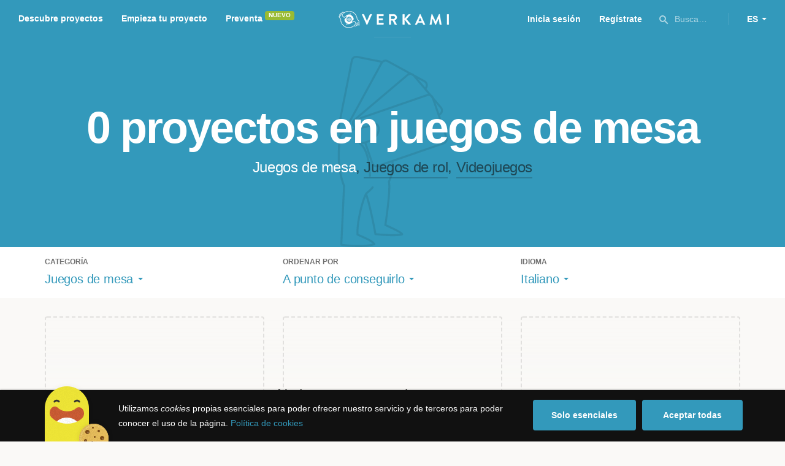

--- FILE ---
content_type: text/html; charset=utf-8
request_url: https://www.google.com/recaptcha/api2/anchor?ar=1&k=6LcohcEUAAAAAKA4lbRzNb0mFxykolmiEYqoP1u3&co=aHR0cHM6Ly93d3cudmVya2FtaS5jb206NDQz&hl=es&v=PoyoqOPhxBO7pBk68S4YbpHZ&size=invisible&anchor-ms=20000&execute-ms=30000&cb=4ex203zn4d4
body_size: 49611
content:
<!DOCTYPE HTML><html dir="ltr" lang="es"><head><meta http-equiv="Content-Type" content="text/html; charset=UTF-8">
<meta http-equiv="X-UA-Compatible" content="IE=edge">
<title>reCAPTCHA</title>
<style type="text/css">
/* cyrillic-ext */
@font-face {
  font-family: 'Roboto';
  font-style: normal;
  font-weight: 400;
  font-stretch: 100%;
  src: url(//fonts.gstatic.com/s/roboto/v48/KFO7CnqEu92Fr1ME7kSn66aGLdTylUAMa3GUBHMdazTgWw.woff2) format('woff2');
  unicode-range: U+0460-052F, U+1C80-1C8A, U+20B4, U+2DE0-2DFF, U+A640-A69F, U+FE2E-FE2F;
}
/* cyrillic */
@font-face {
  font-family: 'Roboto';
  font-style: normal;
  font-weight: 400;
  font-stretch: 100%;
  src: url(//fonts.gstatic.com/s/roboto/v48/KFO7CnqEu92Fr1ME7kSn66aGLdTylUAMa3iUBHMdazTgWw.woff2) format('woff2');
  unicode-range: U+0301, U+0400-045F, U+0490-0491, U+04B0-04B1, U+2116;
}
/* greek-ext */
@font-face {
  font-family: 'Roboto';
  font-style: normal;
  font-weight: 400;
  font-stretch: 100%;
  src: url(//fonts.gstatic.com/s/roboto/v48/KFO7CnqEu92Fr1ME7kSn66aGLdTylUAMa3CUBHMdazTgWw.woff2) format('woff2');
  unicode-range: U+1F00-1FFF;
}
/* greek */
@font-face {
  font-family: 'Roboto';
  font-style: normal;
  font-weight: 400;
  font-stretch: 100%;
  src: url(//fonts.gstatic.com/s/roboto/v48/KFO7CnqEu92Fr1ME7kSn66aGLdTylUAMa3-UBHMdazTgWw.woff2) format('woff2');
  unicode-range: U+0370-0377, U+037A-037F, U+0384-038A, U+038C, U+038E-03A1, U+03A3-03FF;
}
/* math */
@font-face {
  font-family: 'Roboto';
  font-style: normal;
  font-weight: 400;
  font-stretch: 100%;
  src: url(//fonts.gstatic.com/s/roboto/v48/KFO7CnqEu92Fr1ME7kSn66aGLdTylUAMawCUBHMdazTgWw.woff2) format('woff2');
  unicode-range: U+0302-0303, U+0305, U+0307-0308, U+0310, U+0312, U+0315, U+031A, U+0326-0327, U+032C, U+032F-0330, U+0332-0333, U+0338, U+033A, U+0346, U+034D, U+0391-03A1, U+03A3-03A9, U+03B1-03C9, U+03D1, U+03D5-03D6, U+03F0-03F1, U+03F4-03F5, U+2016-2017, U+2034-2038, U+203C, U+2040, U+2043, U+2047, U+2050, U+2057, U+205F, U+2070-2071, U+2074-208E, U+2090-209C, U+20D0-20DC, U+20E1, U+20E5-20EF, U+2100-2112, U+2114-2115, U+2117-2121, U+2123-214F, U+2190, U+2192, U+2194-21AE, U+21B0-21E5, U+21F1-21F2, U+21F4-2211, U+2213-2214, U+2216-22FF, U+2308-230B, U+2310, U+2319, U+231C-2321, U+2336-237A, U+237C, U+2395, U+239B-23B7, U+23D0, U+23DC-23E1, U+2474-2475, U+25AF, U+25B3, U+25B7, U+25BD, U+25C1, U+25CA, U+25CC, U+25FB, U+266D-266F, U+27C0-27FF, U+2900-2AFF, U+2B0E-2B11, U+2B30-2B4C, U+2BFE, U+3030, U+FF5B, U+FF5D, U+1D400-1D7FF, U+1EE00-1EEFF;
}
/* symbols */
@font-face {
  font-family: 'Roboto';
  font-style: normal;
  font-weight: 400;
  font-stretch: 100%;
  src: url(//fonts.gstatic.com/s/roboto/v48/KFO7CnqEu92Fr1ME7kSn66aGLdTylUAMaxKUBHMdazTgWw.woff2) format('woff2');
  unicode-range: U+0001-000C, U+000E-001F, U+007F-009F, U+20DD-20E0, U+20E2-20E4, U+2150-218F, U+2190, U+2192, U+2194-2199, U+21AF, U+21E6-21F0, U+21F3, U+2218-2219, U+2299, U+22C4-22C6, U+2300-243F, U+2440-244A, U+2460-24FF, U+25A0-27BF, U+2800-28FF, U+2921-2922, U+2981, U+29BF, U+29EB, U+2B00-2BFF, U+4DC0-4DFF, U+FFF9-FFFB, U+10140-1018E, U+10190-1019C, U+101A0, U+101D0-101FD, U+102E0-102FB, U+10E60-10E7E, U+1D2C0-1D2D3, U+1D2E0-1D37F, U+1F000-1F0FF, U+1F100-1F1AD, U+1F1E6-1F1FF, U+1F30D-1F30F, U+1F315, U+1F31C, U+1F31E, U+1F320-1F32C, U+1F336, U+1F378, U+1F37D, U+1F382, U+1F393-1F39F, U+1F3A7-1F3A8, U+1F3AC-1F3AF, U+1F3C2, U+1F3C4-1F3C6, U+1F3CA-1F3CE, U+1F3D4-1F3E0, U+1F3ED, U+1F3F1-1F3F3, U+1F3F5-1F3F7, U+1F408, U+1F415, U+1F41F, U+1F426, U+1F43F, U+1F441-1F442, U+1F444, U+1F446-1F449, U+1F44C-1F44E, U+1F453, U+1F46A, U+1F47D, U+1F4A3, U+1F4B0, U+1F4B3, U+1F4B9, U+1F4BB, U+1F4BF, U+1F4C8-1F4CB, U+1F4D6, U+1F4DA, U+1F4DF, U+1F4E3-1F4E6, U+1F4EA-1F4ED, U+1F4F7, U+1F4F9-1F4FB, U+1F4FD-1F4FE, U+1F503, U+1F507-1F50B, U+1F50D, U+1F512-1F513, U+1F53E-1F54A, U+1F54F-1F5FA, U+1F610, U+1F650-1F67F, U+1F687, U+1F68D, U+1F691, U+1F694, U+1F698, U+1F6AD, U+1F6B2, U+1F6B9-1F6BA, U+1F6BC, U+1F6C6-1F6CF, U+1F6D3-1F6D7, U+1F6E0-1F6EA, U+1F6F0-1F6F3, U+1F6F7-1F6FC, U+1F700-1F7FF, U+1F800-1F80B, U+1F810-1F847, U+1F850-1F859, U+1F860-1F887, U+1F890-1F8AD, U+1F8B0-1F8BB, U+1F8C0-1F8C1, U+1F900-1F90B, U+1F93B, U+1F946, U+1F984, U+1F996, U+1F9E9, U+1FA00-1FA6F, U+1FA70-1FA7C, U+1FA80-1FA89, U+1FA8F-1FAC6, U+1FACE-1FADC, U+1FADF-1FAE9, U+1FAF0-1FAF8, U+1FB00-1FBFF;
}
/* vietnamese */
@font-face {
  font-family: 'Roboto';
  font-style: normal;
  font-weight: 400;
  font-stretch: 100%;
  src: url(//fonts.gstatic.com/s/roboto/v48/KFO7CnqEu92Fr1ME7kSn66aGLdTylUAMa3OUBHMdazTgWw.woff2) format('woff2');
  unicode-range: U+0102-0103, U+0110-0111, U+0128-0129, U+0168-0169, U+01A0-01A1, U+01AF-01B0, U+0300-0301, U+0303-0304, U+0308-0309, U+0323, U+0329, U+1EA0-1EF9, U+20AB;
}
/* latin-ext */
@font-face {
  font-family: 'Roboto';
  font-style: normal;
  font-weight: 400;
  font-stretch: 100%;
  src: url(//fonts.gstatic.com/s/roboto/v48/KFO7CnqEu92Fr1ME7kSn66aGLdTylUAMa3KUBHMdazTgWw.woff2) format('woff2');
  unicode-range: U+0100-02BA, U+02BD-02C5, U+02C7-02CC, U+02CE-02D7, U+02DD-02FF, U+0304, U+0308, U+0329, U+1D00-1DBF, U+1E00-1E9F, U+1EF2-1EFF, U+2020, U+20A0-20AB, U+20AD-20C0, U+2113, U+2C60-2C7F, U+A720-A7FF;
}
/* latin */
@font-face {
  font-family: 'Roboto';
  font-style: normal;
  font-weight: 400;
  font-stretch: 100%;
  src: url(//fonts.gstatic.com/s/roboto/v48/KFO7CnqEu92Fr1ME7kSn66aGLdTylUAMa3yUBHMdazQ.woff2) format('woff2');
  unicode-range: U+0000-00FF, U+0131, U+0152-0153, U+02BB-02BC, U+02C6, U+02DA, U+02DC, U+0304, U+0308, U+0329, U+2000-206F, U+20AC, U+2122, U+2191, U+2193, U+2212, U+2215, U+FEFF, U+FFFD;
}
/* cyrillic-ext */
@font-face {
  font-family: 'Roboto';
  font-style: normal;
  font-weight: 500;
  font-stretch: 100%;
  src: url(//fonts.gstatic.com/s/roboto/v48/KFO7CnqEu92Fr1ME7kSn66aGLdTylUAMa3GUBHMdazTgWw.woff2) format('woff2');
  unicode-range: U+0460-052F, U+1C80-1C8A, U+20B4, U+2DE0-2DFF, U+A640-A69F, U+FE2E-FE2F;
}
/* cyrillic */
@font-face {
  font-family: 'Roboto';
  font-style: normal;
  font-weight: 500;
  font-stretch: 100%;
  src: url(//fonts.gstatic.com/s/roboto/v48/KFO7CnqEu92Fr1ME7kSn66aGLdTylUAMa3iUBHMdazTgWw.woff2) format('woff2');
  unicode-range: U+0301, U+0400-045F, U+0490-0491, U+04B0-04B1, U+2116;
}
/* greek-ext */
@font-face {
  font-family: 'Roboto';
  font-style: normal;
  font-weight: 500;
  font-stretch: 100%;
  src: url(//fonts.gstatic.com/s/roboto/v48/KFO7CnqEu92Fr1ME7kSn66aGLdTylUAMa3CUBHMdazTgWw.woff2) format('woff2');
  unicode-range: U+1F00-1FFF;
}
/* greek */
@font-face {
  font-family: 'Roboto';
  font-style: normal;
  font-weight: 500;
  font-stretch: 100%;
  src: url(//fonts.gstatic.com/s/roboto/v48/KFO7CnqEu92Fr1ME7kSn66aGLdTylUAMa3-UBHMdazTgWw.woff2) format('woff2');
  unicode-range: U+0370-0377, U+037A-037F, U+0384-038A, U+038C, U+038E-03A1, U+03A3-03FF;
}
/* math */
@font-face {
  font-family: 'Roboto';
  font-style: normal;
  font-weight: 500;
  font-stretch: 100%;
  src: url(//fonts.gstatic.com/s/roboto/v48/KFO7CnqEu92Fr1ME7kSn66aGLdTylUAMawCUBHMdazTgWw.woff2) format('woff2');
  unicode-range: U+0302-0303, U+0305, U+0307-0308, U+0310, U+0312, U+0315, U+031A, U+0326-0327, U+032C, U+032F-0330, U+0332-0333, U+0338, U+033A, U+0346, U+034D, U+0391-03A1, U+03A3-03A9, U+03B1-03C9, U+03D1, U+03D5-03D6, U+03F0-03F1, U+03F4-03F5, U+2016-2017, U+2034-2038, U+203C, U+2040, U+2043, U+2047, U+2050, U+2057, U+205F, U+2070-2071, U+2074-208E, U+2090-209C, U+20D0-20DC, U+20E1, U+20E5-20EF, U+2100-2112, U+2114-2115, U+2117-2121, U+2123-214F, U+2190, U+2192, U+2194-21AE, U+21B0-21E5, U+21F1-21F2, U+21F4-2211, U+2213-2214, U+2216-22FF, U+2308-230B, U+2310, U+2319, U+231C-2321, U+2336-237A, U+237C, U+2395, U+239B-23B7, U+23D0, U+23DC-23E1, U+2474-2475, U+25AF, U+25B3, U+25B7, U+25BD, U+25C1, U+25CA, U+25CC, U+25FB, U+266D-266F, U+27C0-27FF, U+2900-2AFF, U+2B0E-2B11, U+2B30-2B4C, U+2BFE, U+3030, U+FF5B, U+FF5D, U+1D400-1D7FF, U+1EE00-1EEFF;
}
/* symbols */
@font-face {
  font-family: 'Roboto';
  font-style: normal;
  font-weight: 500;
  font-stretch: 100%;
  src: url(//fonts.gstatic.com/s/roboto/v48/KFO7CnqEu92Fr1ME7kSn66aGLdTylUAMaxKUBHMdazTgWw.woff2) format('woff2');
  unicode-range: U+0001-000C, U+000E-001F, U+007F-009F, U+20DD-20E0, U+20E2-20E4, U+2150-218F, U+2190, U+2192, U+2194-2199, U+21AF, U+21E6-21F0, U+21F3, U+2218-2219, U+2299, U+22C4-22C6, U+2300-243F, U+2440-244A, U+2460-24FF, U+25A0-27BF, U+2800-28FF, U+2921-2922, U+2981, U+29BF, U+29EB, U+2B00-2BFF, U+4DC0-4DFF, U+FFF9-FFFB, U+10140-1018E, U+10190-1019C, U+101A0, U+101D0-101FD, U+102E0-102FB, U+10E60-10E7E, U+1D2C0-1D2D3, U+1D2E0-1D37F, U+1F000-1F0FF, U+1F100-1F1AD, U+1F1E6-1F1FF, U+1F30D-1F30F, U+1F315, U+1F31C, U+1F31E, U+1F320-1F32C, U+1F336, U+1F378, U+1F37D, U+1F382, U+1F393-1F39F, U+1F3A7-1F3A8, U+1F3AC-1F3AF, U+1F3C2, U+1F3C4-1F3C6, U+1F3CA-1F3CE, U+1F3D4-1F3E0, U+1F3ED, U+1F3F1-1F3F3, U+1F3F5-1F3F7, U+1F408, U+1F415, U+1F41F, U+1F426, U+1F43F, U+1F441-1F442, U+1F444, U+1F446-1F449, U+1F44C-1F44E, U+1F453, U+1F46A, U+1F47D, U+1F4A3, U+1F4B0, U+1F4B3, U+1F4B9, U+1F4BB, U+1F4BF, U+1F4C8-1F4CB, U+1F4D6, U+1F4DA, U+1F4DF, U+1F4E3-1F4E6, U+1F4EA-1F4ED, U+1F4F7, U+1F4F9-1F4FB, U+1F4FD-1F4FE, U+1F503, U+1F507-1F50B, U+1F50D, U+1F512-1F513, U+1F53E-1F54A, U+1F54F-1F5FA, U+1F610, U+1F650-1F67F, U+1F687, U+1F68D, U+1F691, U+1F694, U+1F698, U+1F6AD, U+1F6B2, U+1F6B9-1F6BA, U+1F6BC, U+1F6C6-1F6CF, U+1F6D3-1F6D7, U+1F6E0-1F6EA, U+1F6F0-1F6F3, U+1F6F7-1F6FC, U+1F700-1F7FF, U+1F800-1F80B, U+1F810-1F847, U+1F850-1F859, U+1F860-1F887, U+1F890-1F8AD, U+1F8B0-1F8BB, U+1F8C0-1F8C1, U+1F900-1F90B, U+1F93B, U+1F946, U+1F984, U+1F996, U+1F9E9, U+1FA00-1FA6F, U+1FA70-1FA7C, U+1FA80-1FA89, U+1FA8F-1FAC6, U+1FACE-1FADC, U+1FADF-1FAE9, U+1FAF0-1FAF8, U+1FB00-1FBFF;
}
/* vietnamese */
@font-face {
  font-family: 'Roboto';
  font-style: normal;
  font-weight: 500;
  font-stretch: 100%;
  src: url(//fonts.gstatic.com/s/roboto/v48/KFO7CnqEu92Fr1ME7kSn66aGLdTylUAMa3OUBHMdazTgWw.woff2) format('woff2');
  unicode-range: U+0102-0103, U+0110-0111, U+0128-0129, U+0168-0169, U+01A0-01A1, U+01AF-01B0, U+0300-0301, U+0303-0304, U+0308-0309, U+0323, U+0329, U+1EA0-1EF9, U+20AB;
}
/* latin-ext */
@font-face {
  font-family: 'Roboto';
  font-style: normal;
  font-weight: 500;
  font-stretch: 100%;
  src: url(//fonts.gstatic.com/s/roboto/v48/KFO7CnqEu92Fr1ME7kSn66aGLdTylUAMa3KUBHMdazTgWw.woff2) format('woff2');
  unicode-range: U+0100-02BA, U+02BD-02C5, U+02C7-02CC, U+02CE-02D7, U+02DD-02FF, U+0304, U+0308, U+0329, U+1D00-1DBF, U+1E00-1E9F, U+1EF2-1EFF, U+2020, U+20A0-20AB, U+20AD-20C0, U+2113, U+2C60-2C7F, U+A720-A7FF;
}
/* latin */
@font-face {
  font-family: 'Roboto';
  font-style: normal;
  font-weight: 500;
  font-stretch: 100%;
  src: url(//fonts.gstatic.com/s/roboto/v48/KFO7CnqEu92Fr1ME7kSn66aGLdTylUAMa3yUBHMdazQ.woff2) format('woff2');
  unicode-range: U+0000-00FF, U+0131, U+0152-0153, U+02BB-02BC, U+02C6, U+02DA, U+02DC, U+0304, U+0308, U+0329, U+2000-206F, U+20AC, U+2122, U+2191, U+2193, U+2212, U+2215, U+FEFF, U+FFFD;
}
/* cyrillic-ext */
@font-face {
  font-family: 'Roboto';
  font-style: normal;
  font-weight: 900;
  font-stretch: 100%;
  src: url(//fonts.gstatic.com/s/roboto/v48/KFO7CnqEu92Fr1ME7kSn66aGLdTylUAMa3GUBHMdazTgWw.woff2) format('woff2');
  unicode-range: U+0460-052F, U+1C80-1C8A, U+20B4, U+2DE0-2DFF, U+A640-A69F, U+FE2E-FE2F;
}
/* cyrillic */
@font-face {
  font-family: 'Roboto';
  font-style: normal;
  font-weight: 900;
  font-stretch: 100%;
  src: url(//fonts.gstatic.com/s/roboto/v48/KFO7CnqEu92Fr1ME7kSn66aGLdTylUAMa3iUBHMdazTgWw.woff2) format('woff2');
  unicode-range: U+0301, U+0400-045F, U+0490-0491, U+04B0-04B1, U+2116;
}
/* greek-ext */
@font-face {
  font-family: 'Roboto';
  font-style: normal;
  font-weight: 900;
  font-stretch: 100%;
  src: url(//fonts.gstatic.com/s/roboto/v48/KFO7CnqEu92Fr1ME7kSn66aGLdTylUAMa3CUBHMdazTgWw.woff2) format('woff2');
  unicode-range: U+1F00-1FFF;
}
/* greek */
@font-face {
  font-family: 'Roboto';
  font-style: normal;
  font-weight: 900;
  font-stretch: 100%;
  src: url(//fonts.gstatic.com/s/roboto/v48/KFO7CnqEu92Fr1ME7kSn66aGLdTylUAMa3-UBHMdazTgWw.woff2) format('woff2');
  unicode-range: U+0370-0377, U+037A-037F, U+0384-038A, U+038C, U+038E-03A1, U+03A3-03FF;
}
/* math */
@font-face {
  font-family: 'Roboto';
  font-style: normal;
  font-weight: 900;
  font-stretch: 100%;
  src: url(//fonts.gstatic.com/s/roboto/v48/KFO7CnqEu92Fr1ME7kSn66aGLdTylUAMawCUBHMdazTgWw.woff2) format('woff2');
  unicode-range: U+0302-0303, U+0305, U+0307-0308, U+0310, U+0312, U+0315, U+031A, U+0326-0327, U+032C, U+032F-0330, U+0332-0333, U+0338, U+033A, U+0346, U+034D, U+0391-03A1, U+03A3-03A9, U+03B1-03C9, U+03D1, U+03D5-03D6, U+03F0-03F1, U+03F4-03F5, U+2016-2017, U+2034-2038, U+203C, U+2040, U+2043, U+2047, U+2050, U+2057, U+205F, U+2070-2071, U+2074-208E, U+2090-209C, U+20D0-20DC, U+20E1, U+20E5-20EF, U+2100-2112, U+2114-2115, U+2117-2121, U+2123-214F, U+2190, U+2192, U+2194-21AE, U+21B0-21E5, U+21F1-21F2, U+21F4-2211, U+2213-2214, U+2216-22FF, U+2308-230B, U+2310, U+2319, U+231C-2321, U+2336-237A, U+237C, U+2395, U+239B-23B7, U+23D0, U+23DC-23E1, U+2474-2475, U+25AF, U+25B3, U+25B7, U+25BD, U+25C1, U+25CA, U+25CC, U+25FB, U+266D-266F, U+27C0-27FF, U+2900-2AFF, U+2B0E-2B11, U+2B30-2B4C, U+2BFE, U+3030, U+FF5B, U+FF5D, U+1D400-1D7FF, U+1EE00-1EEFF;
}
/* symbols */
@font-face {
  font-family: 'Roboto';
  font-style: normal;
  font-weight: 900;
  font-stretch: 100%;
  src: url(//fonts.gstatic.com/s/roboto/v48/KFO7CnqEu92Fr1ME7kSn66aGLdTylUAMaxKUBHMdazTgWw.woff2) format('woff2');
  unicode-range: U+0001-000C, U+000E-001F, U+007F-009F, U+20DD-20E0, U+20E2-20E4, U+2150-218F, U+2190, U+2192, U+2194-2199, U+21AF, U+21E6-21F0, U+21F3, U+2218-2219, U+2299, U+22C4-22C6, U+2300-243F, U+2440-244A, U+2460-24FF, U+25A0-27BF, U+2800-28FF, U+2921-2922, U+2981, U+29BF, U+29EB, U+2B00-2BFF, U+4DC0-4DFF, U+FFF9-FFFB, U+10140-1018E, U+10190-1019C, U+101A0, U+101D0-101FD, U+102E0-102FB, U+10E60-10E7E, U+1D2C0-1D2D3, U+1D2E0-1D37F, U+1F000-1F0FF, U+1F100-1F1AD, U+1F1E6-1F1FF, U+1F30D-1F30F, U+1F315, U+1F31C, U+1F31E, U+1F320-1F32C, U+1F336, U+1F378, U+1F37D, U+1F382, U+1F393-1F39F, U+1F3A7-1F3A8, U+1F3AC-1F3AF, U+1F3C2, U+1F3C4-1F3C6, U+1F3CA-1F3CE, U+1F3D4-1F3E0, U+1F3ED, U+1F3F1-1F3F3, U+1F3F5-1F3F7, U+1F408, U+1F415, U+1F41F, U+1F426, U+1F43F, U+1F441-1F442, U+1F444, U+1F446-1F449, U+1F44C-1F44E, U+1F453, U+1F46A, U+1F47D, U+1F4A3, U+1F4B0, U+1F4B3, U+1F4B9, U+1F4BB, U+1F4BF, U+1F4C8-1F4CB, U+1F4D6, U+1F4DA, U+1F4DF, U+1F4E3-1F4E6, U+1F4EA-1F4ED, U+1F4F7, U+1F4F9-1F4FB, U+1F4FD-1F4FE, U+1F503, U+1F507-1F50B, U+1F50D, U+1F512-1F513, U+1F53E-1F54A, U+1F54F-1F5FA, U+1F610, U+1F650-1F67F, U+1F687, U+1F68D, U+1F691, U+1F694, U+1F698, U+1F6AD, U+1F6B2, U+1F6B9-1F6BA, U+1F6BC, U+1F6C6-1F6CF, U+1F6D3-1F6D7, U+1F6E0-1F6EA, U+1F6F0-1F6F3, U+1F6F7-1F6FC, U+1F700-1F7FF, U+1F800-1F80B, U+1F810-1F847, U+1F850-1F859, U+1F860-1F887, U+1F890-1F8AD, U+1F8B0-1F8BB, U+1F8C0-1F8C1, U+1F900-1F90B, U+1F93B, U+1F946, U+1F984, U+1F996, U+1F9E9, U+1FA00-1FA6F, U+1FA70-1FA7C, U+1FA80-1FA89, U+1FA8F-1FAC6, U+1FACE-1FADC, U+1FADF-1FAE9, U+1FAF0-1FAF8, U+1FB00-1FBFF;
}
/* vietnamese */
@font-face {
  font-family: 'Roboto';
  font-style: normal;
  font-weight: 900;
  font-stretch: 100%;
  src: url(//fonts.gstatic.com/s/roboto/v48/KFO7CnqEu92Fr1ME7kSn66aGLdTylUAMa3OUBHMdazTgWw.woff2) format('woff2');
  unicode-range: U+0102-0103, U+0110-0111, U+0128-0129, U+0168-0169, U+01A0-01A1, U+01AF-01B0, U+0300-0301, U+0303-0304, U+0308-0309, U+0323, U+0329, U+1EA0-1EF9, U+20AB;
}
/* latin-ext */
@font-face {
  font-family: 'Roboto';
  font-style: normal;
  font-weight: 900;
  font-stretch: 100%;
  src: url(//fonts.gstatic.com/s/roboto/v48/KFO7CnqEu92Fr1ME7kSn66aGLdTylUAMa3KUBHMdazTgWw.woff2) format('woff2');
  unicode-range: U+0100-02BA, U+02BD-02C5, U+02C7-02CC, U+02CE-02D7, U+02DD-02FF, U+0304, U+0308, U+0329, U+1D00-1DBF, U+1E00-1E9F, U+1EF2-1EFF, U+2020, U+20A0-20AB, U+20AD-20C0, U+2113, U+2C60-2C7F, U+A720-A7FF;
}
/* latin */
@font-face {
  font-family: 'Roboto';
  font-style: normal;
  font-weight: 900;
  font-stretch: 100%;
  src: url(//fonts.gstatic.com/s/roboto/v48/KFO7CnqEu92Fr1ME7kSn66aGLdTylUAMa3yUBHMdazQ.woff2) format('woff2');
  unicode-range: U+0000-00FF, U+0131, U+0152-0153, U+02BB-02BC, U+02C6, U+02DA, U+02DC, U+0304, U+0308, U+0329, U+2000-206F, U+20AC, U+2122, U+2191, U+2193, U+2212, U+2215, U+FEFF, U+FFFD;
}

</style>
<link rel="stylesheet" type="text/css" href="https://www.gstatic.com/recaptcha/releases/PoyoqOPhxBO7pBk68S4YbpHZ/styles__ltr.css">
<script nonce="oZrD0_4FD56JFT0bKv69Eg" type="text/javascript">window['__recaptcha_api'] = 'https://www.google.com/recaptcha/api2/';</script>
<script type="text/javascript" src="https://www.gstatic.com/recaptcha/releases/PoyoqOPhxBO7pBk68S4YbpHZ/recaptcha__es.js" nonce="oZrD0_4FD56JFT0bKv69Eg">
      
    </script></head>
<body><div id="rc-anchor-alert" class="rc-anchor-alert"></div>
<input type="hidden" id="recaptcha-token" value="[base64]">
<script type="text/javascript" nonce="oZrD0_4FD56JFT0bKv69Eg">
      recaptcha.anchor.Main.init("[\x22ainput\x22,[\x22bgdata\x22,\x22\x22,\[base64]/[base64]/[base64]/ZyhXLGgpOnEoW04sMjEsbF0sVywwKSxoKSxmYWxzZSxmYWxzZSl9Y2F0Y2goayl7RygzNTgsVyk/[base64]/[base64]/[base64]/[base64]/[base64]/[base64]/[base64]/bmV3IEJbT10oRFswXSk6dz09Mj9uZXcgQltPXShEWzBdLERbMV0pOnc9PTM/bmV3IEJbT10oRFswXSxEWzFdLERbMl0pOnc9PTQ/[base64]/[base64]/[base64]/[base64]/[base64]\\u003d\x22,\[base64]\x22,\x22TxNPNcKLwqDDqGgdXnA/[base64]/ClcKkwolcw5EHwovDo8Koa8OEwrfDn3JCw7scwqJZw6jDnMO6w7Y9w4Q2LcOKET3Dm3XDl8OBw54Rw40iw4YSw7wWVCxwCsKSMsKtw4YiGmvDmArDs8OjFVgfJ8KfPlxQwp8Kw5HDvMK+w6rCucKBIcKqXsO/FVXDrcKDMcKLw5jCqMObIMOfwpDCgX3Dk1rDmyXDgBxzAMKYMsOIXBfDtMK7BXYtw5PCnhTCu0wtwq/[base64]/[base64]/DuR/CoF8yFWnDgcK2OcOPWy/[base64]/DpsO7d8K+Py0UejIfw47Cr2V4w4/[base64]/Cm8Kyw5/[base64]/DgA9UGnE3w5HCpWvDqAzDqRkmcWrDiyjCsnlMQxwLw4/[base64]/DjMKAesKoaV5/X00Aw5M8fGNUVMO7TcKxw7rDscOVw5sOf8KjTMK6CmJQNsKuwojDuUTDs2bCsWzDs2tuAcKTTsOTw5sHw64mwq9JYCfChMO+UgnDmMKZb8Kjw4ARw4NtH8ORw77CscOewq7Dmw/DlMKsw73CscKqaX7Ctnc/[base64]/Ck8Kiw5nCohVKIcO0w7snVzbCmMK2JEo1w6EBLcO5YwViUsOKwotDSsKJw6rDpGnCg8KLwq4Aw7lwC8OOw64JVksUdjNmw6YFUwfDtn4tw6vDksKiflkFUcKYPMKmOShbwobCtnpDZi83AcK3wr/DmgAKwoddw4JJMWbDsUzCksK3PsKEwprDtcOkwrXDsMOtDTXCuMKdTDLCrsOPwqduwpvDuMKFwrBGU8OzwolGwp86wqPDuVsfw4BDbMOWw5clEsOPw5rCr8Oww6Ubwo3DvsOydMKxw659wqXCsA0CJMOYw4xrw5LCpmbChmjDpSoZwrpQdm7Ck3/DqSIUwpPCncOqeCEhw6liIBrCqsOFw4HCsSfDigHDowvCiMOjwoJPw54QwqDCpWbCucORWsK/[base64]/CsV7DtFLDkcOPw4LDlQhCwq8HQ8KhKsKYOcObwrXCocKLT8K7wodrPVdqB8OlIsOvw58Ewr1HUMKDwr1BUHRGwpRfXcK1wqsWw77Dq2dLZQbDt8OBw7/CpMOaLyPCnsOkwrcOwqMDw4ZFO8OeT09HKMOiRsKsGcOwMQzClkUPw5TCm3QQw4pxwpQ7w7vCoFoHaMOxwrLDpX4Bw7fCvGzCksOtFlLDlMOzNht5cV9SMsKLwr3CtiDChcOpwo7DukHCg8Kxby3CgFN8woFqwq1bw5nCmMOPwrUsNsOWXxvDgRnCnDrCoD/DrFsNw6HDmcOWOzQbw5sgesO/wqwEesO7azt/[base64]/CoC0Yw6PCqFrCtk3CqFR1wqXDhcKDw65IEGUkworCumfDi8KAOmZtw6MfZcOCw786wo0lwoXDok7DkxJhw5o4wr8+w4XDmcOOwpbDh8KYw5ksN8KLw7bChCDDn8O8UF3CpnnCtsOgGCDCiMKmZErCp8OdwpE6VT1Fwo3DjnFoVcOHUsO0wr/[base64]/DtwbDnX9ZwrvDg8Khw7XDhHBzw7VdHMOkMMOVwoBiXMKLAhsAw4nCiTLDv8KswrIQL8KNCCM0wqgpw6QhGCDDkDwbw44fw7BMwpPCh0zCp31sw4nDjwsGL3XClFd/wrnCjk/Dp2rDpsKWR3Uaw43CghnCkSHDisKCw4zCpMKdw5ptw4hcPjDDj35mw7TCjMOwEcKCwoHCuMK/wrUkX8OZAsKOw7ZEw6MLUQJtbDXDl8OKw7nDhwfDi0rDik7DnEoFWXk0VQTCv8KPdFojw47CocK9w6V0K8O0wp9MZyTCrGsHw7vCtMOBw7bDjm0hWkzDkzd9w6o+PcOqw4LChTPCjsKPwrM7woNPw7ptw44owo3DkMOFw6PCrsOcJcKMw6Nvw6/DpTkMR8KgM8KLw4TCt8KTwr3Dj8OWO8KFw6jCsAx8wpZJwq55YzrDmEXDgztmdzMQwohAN8OkEMKVw7dJLMKcHMORQiIpw7XDq8Knw6HDjWvDgA3DmjR1w7JRw5xjwrrCjCZUwpLCmg0XI8KBwrFAwo/CqMKRw6grwo8EDcKqRkbDolRUIsOADmAGw53CisK8UMOoPiE2w6d8dsKZHMKYw7JJwqTCqcOdWHEvw6okwoXCrgrCv8OYScOjBx/DpsOkwqJyw5waw4nDtEnDmVZWw5QBeALCjGRSDsOuw6nConwCwq7CicOnRx8qw43CvcKjw43DkMOLDxp4wpEhwr7ChwQkdi3DlTDCgMOqwo3DrzpJC8OZHsOtwobDlSnCmV3CusK1In0tw4hIBEDDrsOJc8ODw7/DskzCtsO7wrYhQnpBw4PChcOwwoESw4HDh0nDrQXDtGc/[base64]/Ckj0LRhgFEHzCvsKjD8K9wp9TJMOleMOLRRFwW8O5c0ZawrI/w7k8a8OqTcOuwqbDuHPCsQ1ZEcKkwpLCl0IgJMO7CsOuayQJwqrChMKGEmfCpMOcw4VgXTfDpsK9w7hIdsK4RyPDunNfwqdZwpvDqsO4U8Oiwq3CpcK+wrDCvXRTw7/CkcKqNxfDhMODw5IhAsK1LRg/CcK5WMOSw6LDu20vJMOAMMO1w43DhwTCgMOLZcO9CSvCrsKPA8K1w4wjXAZcTcKzO8OVw5LCucKpwq9PMsK2J8Oqw5gWwrzDpcOMQ1XDgwllwpNvJy8tw6jCjH3Ct8OPfAFuwqEZSU3DicOgw7/CjsOlwrHCscKbwoLDixITwrrCsFPCvcKJwogeYgTDnsObwrjCpsKmwrh1w5fDixMOfljDhxnCilQ6clLDiQglw5TCgSIEG8OlK1thRMOcwqXDqsODwrHDmWsAacKEJ8KOAMObw5sUD8KQNsK4wr/[base64]/DpMO+w7I8OQfDoMO8wo8wwqhjwqjCnwNWw4QBwqHDkGZRwppBFF/Co8OXw51VdS8GwqnCmcKnDlhzb8KfwopHwpFbLgAGYMOxwoJaDh99HgE0wo4DAMOCw70PwpkiwpnDo8Kjw5hkYcK0Uk3CrMKTwqLCjsOQw7hJL8KqbcOBwpzDgRdQA8OXw7bDtMK/w4Qxw5PDsXxLUMKYIEQhCsKaw7FOAcK9XsKJBQfCsFldZMKuchvCh8OWIxbDt8Kuw5nDtcOXJ8O4wqjClF/CmsOVwqbDvC3DsRTDj8OBFsKEw548eAoQwqAJDBc4w5HCg8KOw7zDsMKAwpLDocK8wr0VTsKgw4bChcORw6olCQ/DgmM8NgNmw4kIw4wawrbCmUfDqGMIEQzDh8OUUUjChAzDq8K3TybCscKDw4/Ct8KjfRorJiFQLMKxwpEVFADDniNIw4jDnV92w6IHwqHDhcOCD8O5w7/DpcKIJFXCl8OlC8K6wrtkw6zDucKnCEHDr2IBw5rDqXYaD8KJckJKw4jCtMKsw4vDs8KZBVLChCIiMcOFLcOpWcOiw4M6NTTDtsOWw5LDjcONwrfCssK/[base64]/[base64]/ChwDCoj42w5BaanXCtwvCmMKnw4RWPnQXwpHCm8K3w4/Cj8KqMC9bw5wbwqkCMh0HdcK2exjDrsOLw6LCusKHwq/DtcObwqzCoATCk8OqDQHCoiRIG0lEwqfDkcOxCsK9K8KqBErDqMK1w7EBHMKCPUNbfcKvQ8Kbch3CnUzCn8KewpPDk8Kre8OiwqzDisKHw6HDn2MXw7I6w7sRGCEdVD9qwrzDplXCmEfCpALDlDDDrzrDoSXDq8OIw4cAMFHCvmx/I8OjwpkDwpXDh8KawpQEw44MCcOMOcKMwpBgCMODw6fCscKRw688w7pow70UwqBjIsKuwqRyGRDCl3kowpfDoRrCuMKswrhvGgbCu2NYw7hiwrkuZcKTNcOHwrwFw7lsw7dywqZBe0DDjAbCgWXDhFBjw6jDkcK6HsOBw5PCjcKBw6LCqsK/[base64]/Dth8kwrA4wrJJwqQfccKBH8KSw5FnSGnDsCrCh2zCnsK5XQNCFCo/w7bDv0VVL8KCw4JRwrYEwqHDn0/Dt8OQLsKKXMKNAMOQwpEGwpkJaX0DM0V9wr4Ww6EUw5w4cCzDvsKoaMOHwohcwpTCp8Kww6zCr0dqwonCq8KGC8O2wqTCiMK3VlXCllXDtsKgwo/DkcKUYcKKQSbCu8O9wr3DnwDCgsORAE3Cm8KVKxoLw6M9wrTDuXLDpjXDmMKyw41DW3rDkQzDu8KFYsKDTMOJbMKAPibDjyFJw4cGPMOZGkQmZxpgw5fCucKcFzDCnMOzw6XDlsOSBnITYB/CvcOCR8KGWw9AJh1EwoXCqDJ1w7bDjsKEBxQcw5LCtMOpwoxgw40bw6fCuEpPw4IHDXBuw5zDucKhwqnCsHnDlT1qXMKCd8ONwqDDrcOzw78TA1VFZyc1asOGb8KmYMOcBnTCq8KLa8KWNcKGwoTDuy/ChCYTO1wYw7bDisORMyzCisK+CGLClsKkQSHDoxDCm1vDqAfCmsKCw6kkw6jCtWNgNEPDksOeYMKHwoFMUEnCk8OnHwMWw5wBHSBBNEgww4/[base64]/Ck8KdI8OYb8KbP1ACwpdew7oLa8OVwqbCnMOPwop+VcKfRXArw70Jw4bCqCHCr8KEw4wWw6DDiMKDKMOhXMKYNFJgw6RUPXbCj8KVH1FQw5TCucKXUsKqOirCgV/Cjx1QZMKGTsOfT8OAE8ONecKXJMKlw7DCjgjDmV7DncKHRmfCv1XClcOtZ8Kpwr/[base64]/w68TUMKbZcKkw5UeNcOQwrDDjcKvQ2vCsC7DgEs5wqgPVkxvKh7DhFDCs8OsDnt8w5Aewr1xw6zDr8KEw71ZHsOCwqsqwqM/wpLDok3Dm3PDr8KUw7/DmnnCuMOowqjCoRXCtMOlY8KSES7DhhHCg3fCt8KQcXttwq3Dm8OMw6xMagVlwrfDlWLCg8KcewrDp8Oew5TCi8ODw6nDmsKlwrMew7vCo0LCq3nChkTCt8KGDwzDqsKND8OwUsOcKllnw7rCmEXCmisgw5/DiMOawr1fL8KAfyh9IMKiw54swpfCv8OTEsKlVDhYwqfDnk3Dvgk2Bx/DsMKfwo0lw7AIwqzCpFXCtMOhfcOmw707HsOVKcKGw53DoUQTO8OfTW3DtRPCu2w/aMKzwrXDl08iK8KYwpt9dcOsBhfDo8KzNMKBE8OUGT7DvcOKL8ORM0UiXm3DpMK+KcKywrlXIzVKw48BBcK+wqXCtcOADsKvwpBbUX3DpGbCmXVjdcO4cMO/[base64]/wotdwrTDsMOrQAgAIgNUw4ogVi1Iw7xEw5USQCjClMO2wqUxwrxPGWPCr8OgV1XCmh8KwqvCn8KIfTDCvjsEwqjDp8KJwpnDlcOIwr8qwp5fMlQVbcOaw6XDvhjCu3NXeg/[base64]/DvMKhFy/CjDpgesKQw7jChMK0JsKDB8OFMALDrsOrwprDmTzDlXtiRMKDwq7DvcOJw7hMw4gfw7vCj0/DkD4tB8OCwqXDicKLKyRJdsK1w5YJwqvDul3CqsKpVUEzw5c7wrxHRcKcCCwYfcODS8OJwqDCnTNcw64HwoHCnjkqwqAewr7Dp8KvIsOSw5HDhBU/[base64]/CmMKLJ8OGT3bCm8OaKsOkW0HDkcObZx7DnjrDnMOHMMKdFDDDtsKYSSk+K3ZzesO2ImE6w6tKR8KJw4NDw7TCtmILwpvCpsKlw7LDj8KmPsKueHk8ETIFUDvDusOLJEJwLsK+a0bCgMKvw6PDpkY4w43CssO+YQEBwoIeHMK0VcKlQnfCt8KUwqU/[base64]/DpV3CqcK1w4hsAWDDvMKkIcKDSUVSw79Hwo/CvMKkwoDCv8Kww75Vd8OGw6FBcMOmPn5caG7CsSTCoRLDksKowoHCg8KEwpbCqiFCA8OWWi/DicKgwrhRFzPDg1fDm1XDucKIwqbDjcOxw5ZBJUnCrhfCil83CMKpw7zDswnCqTvCqE0vQcOMwpYmdAM2FcOrw4Qaw53CvsKQw6JwwrzCkXk5wrjCkUjCvcK1wq9dbVvCqwDDnmDCpy3DpMO4wocLwrvCjGV0DcK6MwbDjgl4DgXCs3HDi8OBw4/Cg8OiwrjDijLCmGIyXsOfwqjCiMKyQMK+w6Jgwq7DgsKDw615wo8Vwq58IMOlw7Vlc8OYwrUOw59AXcKFw4J6w5zDlF18wrnDmcKqLijCnWQ9Lj7CncKzeMKMw5bDq8OdwoARGi3CpMOYw4PCjMKHe8K4J0HChHNsw71Iwo/CrMKrwrnCqcK4BcK5w6RCwpsmwo3CgMOyTmxUa0tzwrN2wrojwq7CgsKCw5TDlx/Do23DiMKICgTCjMKVRsOJYsKRQcKiRxzDvcOFwr85wrHCr1REKA3CoMKOw7QNUsODblTDkTnDqnw0wrJ7VyZWwrQ1eMOxOWfCug3CqsK7w65Nwosow4rCiHTDu8OzwrRvwrVxwq1Dwr0/HQ/[base64]/w7vDlk5Xw4jDk2INwrtNw7R7wrTDusKocVrDnEVEHygPVjJOLsO/wrgvGsKzw5Vkw63DmcObHcOOwr0tOg88w4tOEyxLw70SO8OiAR81wpbDksKwwpY1VcOpO8Ohw5rChcOcwph+wq/[base64]/CisOMcwvDvsKUYhw7wrVVwoUfw4XDjgrDjMKkwo0Le8OLJ8OMMcKJW8O0QcObOsKDLMOvwrAawpBlwqpFwqpyYMK5RxfCvsKwYgs4Yx11CcOOYsKoQ8KkwpFWSDLCtGnCsnzDmMOjw4JLfRLCtsKHwpTCusKOwrPCvsOSwr1ResKcMzpWwpfCs8OKbBTCrX02NsO1N0/DkMKpwqRdR8K7wo9vw7HDisOXKEs4w6DDp8O6Mm44wonDrwTDlRPDn8O7DcK0DnJLwoLDlXvDpmXDo2lLw4VrGsOgw7HDhEhIwodOwqwPGMKpwqA8ASLDuzzDkcKawq1YNMK2w4ZAw6VGwr1Iw59vwpJnw6zCqMKRLHnCm2NTw6oqwp3DqUTDn3xQw7kAwo5/w6owwqzDigsaMsKRdcOzw63Cp8ORw7dJw7vDpsO3wqPDgn0lwpkmw6LDiw7DonLCiHrCiWHCq8OCw5bDhcKDTVYawoILwpHCmH/CqcKowqXDiy1aIgDDocOmQFA6BcKMfBsQwoLDvDTCksKED3LCocO6dcOEw5LCi8O6w6zDksKiwpfCs0lGwr0AIcKww5Q6wrR/wpvCgQbDlsKALiDCqsOEdnHDg8ORbVdWNcO7DcKGwrTCpMOgw5XDmkcRLHXDjsKswqZiwrDDmV/CssOuw63DosKtwrY3w6LDgsKxRznDtAldCCbDvwlEw5lPF3vDhRnCm8KGa2bDssKrwpo5FDFAFsOXL8Kkw5jDl8KUwp7Co0oNUVPCjcO6I8KKwohGRUTCqMKywo7DkCkZYRDDo8OnWcK1wrrCkzNiwpFGw4TClMK/dcOUw6vDll7DkxErw7XCgjBBwo/Cn8KfwqjCjcKoZsO8wp3CmGDCtFbDkVUjwp7Dm3DCt8K8JFQ6dsOgw6LDkBpJG1vDlMO8PMKFwqXDgyLDhcKyLsOjAWFDVMOZU8KhaSk2W8ONLMKXw4LCicKDwo/[base64]/DpjXCvyZIOn0APhnDn8O0NxYvwpbCtV/Co1vCsMKkwqrChsKpKjLCnhHDnhtgVDHCgVbChVzCgMOnDB3DlcKEw7/DpiFEw6Nnw4DCtBTCs8KsFMOGw6zDnMOVwrPCrypCw6TDqiVPw5vCpMO4wqXClF5KwrDDsFPCr8KNdcK/wpDCvUg7wot4eW/Ch8Krwog5wpNDcWp6w6bDskR8wr5jwqjDtgQyNyBjw7gawojCnmc2w6hUw6fCrXfDmMOYD8Opw4TDlcOQZcO1w60/[base64]/Dhz/CvEbCsXfDnVTDizHCvMOawqtCVcOOU2YVNsKOVcKFGxNDKCrCjjTDjsO8wofCtHxYwpIecVIGw40Iw61cwqfCvEbCl1NJw6QAQE3CrcKpw5rDm8OWbFRXQcKIHT0Kw4NyLcK7BMOwY8Kiw6Ijw6PDrMKAw5JWw4R1QsKrw4/ClnvDsjBbw6bCmcOMDcKuwoFIKV3CqDXDr8KREMOWDcKgPS/[base64]/[base64]/CkWcjwq9PVsKLCxPDv3F4w6IywqzClELDkcOpwqclw68rwo9eShLDv8KRwqNxWkZEw4TCizjCqcODCMOwc8OdwozCiwxYOBVBWmjCkQjDgDvCtVDDgk9uPDIMe8KPPDPCnXjCpGXDusKzw7fDmcO9DMKPwqIOGsOoEMOZwp/CokTCjlZjJ8KGw784MX5rRntRG8O7ZFbDpcOtw6Qhw6J7wpFtBS3DqwvCjsOtw5LCmFQ2w77CjxhVw7DDkzzDp14uPRvDisKTw6DCncO+wro6w5PDvRHCr8OGw4/Csm/CrjDChMOITjFDFsKXwpp1w6HDp0JRw7V6wphnL8OuwrE3HzDCicK6wpVLwpsXTcOhGcKCwolrwoVBw7hmw6jDjRHDq8OMXy7CoDpSwqTDj8OLw6p+Vj/DgMKmwr9zwpFqERLCsVdew43Cv3MZwo4Sw4TCsRDDpMKhIRwnwpUbwpgoYcOSw6EGw57DgsOzUwogNRlfZB5dPS7DmsKIAjtuwpTDksOvwpPCkMOJw7R+wr/CmMOvw7TCg8KvLkYqwqZHKcKWw4nDmlfDscOhw7c/[base64]/Dn8OmwqdncMO8OiJoN8K/U3Newq4pwoPDk1JzcUTDrD/Dq8KtPMK2wrnCjGZEI8OZwqR4bsKGDwTDvXFWHGATKUPChMKYw4PDpcKhw4nDvMORWsOHAXQ+w6nClVpKwokpRsK/fXXCtcK5wpPDgcOyw5/DvMOSAsKQBsKzw6jDhjLCmsK0w55+RkREwq7DgcKTcsO5fMK6T8Kpw7IVEkBLeVtRRUPDshLDpVbCpsKfwrnCtE3DksOaZMKEe8K3GDUGwpIwP1MtwqI5wp/Cr8O+wrJdSHjDucOLwpnCvHnDrsK6wrhvO8Kiw55yWsOnTRrDulZmwrcmalLDgwjCryjCiMOoGcKDA1PDmMOBwrHCjXhYw7jDiMKFwovCuMO5QsKUJ1BVHsKlw6c7CDjCo0PCoF/[base64]/CqDZOdXJjQMOhw4XDgRDDqcOSKMKRDwUsVCPCjRnClcO9w57CjA/Cj8OgDMKBw6kIwr/DtMOQw4FvFMO4O8Obw6nCtQt3DRzDmR3Cjm3DucKzJcOxIwc2w4VrDg3CrcOFF8K+w6onwoEqw7M8wprDrsKMwpzDnGwWEV/ClsOow4bDhcO6wonDjyRAwr5ZwobDsVLDh8O9T8KgwpHDo8K9XsK/[base64]/wpt/C25Fw6/DlcKLcwBGw5xLWR9yAMKtQsObwqcMdUfDr8OEd2LCmkwgI8K5AEjClcOtLMKaehpAbmLDssKzQVlNwrDCp1fCksOrJVjDq8K/Ay1hw6dgw4wRwq9RwoBaUMOzckrDucKFK8ObCmtHworDjgfCjsODwotaw5Y2WcO/[base64]/wrdBwp4nwo0yHcOaw7J5w6dew4kXwqXCv8Olwr5bCVfDocKNwoAraMKuw4o5wognw7nCkE7CnkdfwonDg8Onw4Bxw7ABA8KdXsKew4/ClRTCnXLDmXLCkMKyAsKscsKtfcKACMOuw6tEw5nDusKiw4jCicO6w5PCrcObTBVxw79YccOqCCTDmMKpeG7DunpjCMK3D8K/RcKmw4dZw40Lw54DwqROGnk+cWjChHUfwrXDncKIRD/DiwTDhMOwwoJEwrjChU/[base64]/DhyQNfMO6FjRdYDgOGhMiwr3DuMKTw64Nw7JPdW4IbcKBwrByw5Naw5/CoAMFwq/CskEUw73CuDoSWAQUKxQqODlJw508V8K/ccKoCw/DuX7CnMKLw7o3TDXChHVCwqnCqMKrwrrDtsKkw7PDnMO/w5Eaw5nCiTfCm8KoZMOjwqt0w5V5w49JBMOVaWjDvzRaw6zCrsKibWzCuT5sw6YBPsObw4fDhgnCgcObdzzDiMKRcVrDnsOFEhbCnRbDh30oRsORw6R7w4HCkyXCl8Ksw7/DmMKebsKYwpZZwrzDqcOGwrZCw6LCtMKLR8OFw4Q+eMO9cyJwwqDCg8KnwqNwTl3Dih3CoRY2J3wdw7PDhsO7w57CjsOvXcKXw7DCiRJjHMO/wq9Cw53DncKEYg/DusKQw5HChC8cw5/ChExBwo46PcKUw60iH8KdVcKXKcOKeMOLw5vDkxLCs8OsWm0eIAHDu8ODUMKUPXs7Wy8Cw5N3wo1ud8Oww5o/bCVMB8OXZ8O0wqPDp2/[base64]/CiV1FAMKoax8pwqzDncOVwr5Lw7PCqMKUUMOCwrPDuBTCgcOHOsOtw7bCl3LCjyLDnMOnw7cXw5PDkXHCr8KPDcOyQTvDk8ONJ8OnL8K/woVTw79Sw6lbZmDCgBHCjyDCvsKvPGdNVSzCtnYCwo8MWFzCicOmaC42F8KUwrVOw4TClVrDlMKiw6hxw7/Ds8OzwpB6VcOYwpd7w6zDksOYSWHCrRzDkcOowrFGVCzChcO/IDfDvsOYQsKlWSlFVMOkw5HDuMKXPw7DkMKHw413T3/Ct8K2KjPDosOiZizDusOEwogwwq/Cl0rDh3kCwqkQNsOawpptw4o8MsOPdWk1THxnYMOQSz1AWMOBwp4oeBvChXHDvTdcWgw0wrbCrMKmUMOCw7kkR8O8wo0WUUvCnljCpUJowppVwqTCjz/CjcKVw4nDuAXDu0zCnwNGKsOhacOlwro8SirDp8KEGMKSwr7CnREvw5fDmcK5eS1bwrUkW8KGw5NXw43Dth7CpFXDoyPCmyYSw59EETbCqmzDs8KEw6hiTB/Di8KWaR4hwp/[base64]/DoU82SXjDk0ByVcOUVcK2BMOhw43Dm8K8LAYmWsKcTzbDi8KUwqFjYQkVT8OuSBJ0wqvDicKkRMKyXcKiw7PCrcKmHcK/[base64]/ChxImXH0CwoTCjcKuBsK2KBJTw4DDoGXDlSjCmMOgw7fCtxgqZsOGwp4lcMKrayPCh1rCrsKuwqpfwpDDs2vCisKlXgkvw5/DgcOqT8OMGcOGwrbDjlTDs0AzVwbCicO2wqLDs8KEN1jDscOvwrvCh0VuR0TClsOPQ8KjL0fDncOWDsOhElrCjsOhMMKXRyPDg8K5PcO3wqogw65mwpbCgcOUNcKCwo4Ow6RcX1/[base64]/[base64]/CgHzDjSAbw6FtKsO4wrd/w4LCm3pvw4/Dp8Kjwo50I8KSwovCs1/Du8Onw5ZqAgwpwpnCk8Kgwp/[base64]/w6zDhDgPXAQRw4gVEBI5fm7ClcOWOMKEOkprQQXDjcKcGmjDvsKWRELDj8O2HMOaw5QJwr8dTjXCpsOSwr7Cu8Orw57DosOjw4nDgMOewoPDhcOxSMOPTR3DpGzCjsKVXsK/woIhcHRJKSHCpz84eD7DkCNxwrEhbFZUc8OdwpHDv8O2wrvCpHLDsWPCgnkhHMOzZMKswq1TIyXCqn9Gw4pWwonCryVAwo/Cjn/Dt2FcdzrDkH7DiWNTwoVzb8OubsK8P3vCv8OBw4TCl8OfwqzDh8KIWsKtSsO4w555wrXDhsOFwpRGwp/CscKOJmTDthFuwpLCjAbDqjTCm8O0woszwq7CumHCtxoCCcOLw7HChMOyMATCnMO3wp4Jw77CpBbCq8OjSsOdwoTDncKgwpsAWMOgPMOUw7XDjmTCscOgwo/CrkvDhT43IsO/ZcKxBMOjw4YMw7LDmTUTS8Ojw5vChX8YOcO2w5rDq8OYLMK9w5PDuMODwoQpY3tMwpw/DsK5wprCojsxw7HDvmTCsVjDnsKbw5kdS8KlwppqAk5Zw6XDiHtkdHcwAMOVR8OzKSjCkDDCkE0JPl8iw7DCgFo9DcKLUsOzQC/[base64]/[base64]/[base64]/DlwbCoQ7ChkzDtMKxTMKbwqF6FSJUwoMlw5Bfw4dHZlDDv8OHZifCjGMCL8OJw7zCtDhaFUjDmiTCmsKDwqsvw5Y0LzF2WMK+wpVjw5dHw69TTzw1TcOXwrtrwqvDuMOUN8OyX1lkMMOeGgtucg7CksOLF8OqD8OdXMKEw77CncKIw6oCw6U8w7/CjjVKckdcwrXDksKlwqwUw74tdyApw5/DrGLDssOiQEfCg8Ozw57CiyDCrl7Cg8KXL8OkbMODR8KjwpNgwqR3LG/CocOTesOyPHoLdMOYO8KKw6zCpsOmwoxqTFnCqMO3wp9+S8Kqw53DtmjDn1Emwqwvw5EjwrfCiFdHw4fDsnTCgMKcRlYVH2sSw5HDs3gpw5ppEw4Xdgh8wq5Dw73CgljDkz/CkhFbw6M3woIbwrBOXcKIG0DDlGzDjcKrwqhlP2VUwoHClxgrY8OoUMK4AMOIJgQOJcKuAR9ewrwzwqkfCMKow6bClsOBXsOnw7HCp29kDQzCrHrDn8O8SWHDmMOKBlF8PcOkw5ssPWbDhnDCkQPDo8KCJ2zCqMO/[base64]/LMOhwoshCFZSwp/DpzPCpBo9WxvCkxTCvFJ9L8OECBQ/wq0Xw5JDwrHDnDvDkBHDiMOJQEYTYsObdkzDniw3ew8ww5HCtcOqEw96T8KGQcK/w5oLw6vDusKGw6VMJXQ2IE5TCsOKbMK1asO4BxPDu1/DlVTCk0xNChULwrdiMCTDqV88DMKSw60hOcKiw5ZmwpFowonCuMOmw6HClyLDhBDCqiRmwrFrwoXDm8Kzw6XDpz9aw77DmGXCq8KNw5gxw7XDpxLCtRdMQlEENyvCjMKsw7B1wqTDnEjDmMO6wps8w6vDscKMJ8Kzc8O/CxjDlTMuw4vCtcOgwoPDp8KnBsKzAA0fw61fIELDr8ODwp94w57DpCrDuU/CrcO2eMKnw7Fcw5IGeh7DtXLDhSsUaADCgyLDs8KyPWnDigNkwpfDgsO0w5vCjHdJw6NTKl/Dm3ZSw4DCksKUCsOqfAsLK3/Cog3DpMOvwobDn8OJwpbCp8OXwqNHwrbCnsOcd0MewrRLw6LCoWrDicK/w6pkd8O6w58TC8K2w4Z7w60MK3rDmcKQJsOMW8OfwrXDk8OywrVWXlImw4rDhl1AUlbCrsOFGR9CwrrDgcKCwqw7D8OBInsDP8K9GMOawoXDksK0DMKgw5/DtsKuScKyJMOmSRYcw48ERmMvHMKIfFEqQ1/CkMOmw5VTb2JfZMK1w4bCmAE5ACZAP8Kuw5fCoMOowonDmMOzVcOWwpHCmsKMUmbDm8Osw57CqMO1w5NyZ8Kbw4bDm1zCvDvCoMOZwqbDrCrDgyoXOkcUwrMRIcO0eMOcw7NSwqIfw6nDlMO9w5gmw4fDqm49w6wLSMKmKSXDrz0Hw5YYwoVkFy/DpxYgwqERaMOrwr0GDMKDwr4Pw78JNsKMQi0rJMKRKsKldF8Lw49/YFvDjsOQE8Kow6LCrwPDpD3Cj8OGw5zDq29yTsOMw4/CsMOBT8OZwq5nwr/DnMKKZsK0d8KIw4nDjsOzImwiwqUhPMKCFcOpw5LDu8K9Dwh4S8KJXMOfw6kOwq3DucO/[base64]/[base64]/Dq8OGdjLDlcOEew7CpgTCvcKrw6HCosKvw7HDtMOsCTPCncKMYjgIHcKUwrXChj0TRCgoaMKRIcKLbWDDlUvCu8OUTRLCmsKqbsO3eMKGwp9lB8OgOsOIFj5/MMKvwq9oQ0nDv8OfW8O4DcO4TGjDm8O1w5XCrsOGAnLDqihUwpYaw7HDucKswrJRwqtVw4vDkMOhwqc1wrkRw7QtwrHCp8KgwpHCnhfCicO7fDvCv3zDozjDtAjDjcOzLMK1QsKQw5rCtMODei/CisK8wqMgbmHCqcOYZcKKGsOGZMO2ZVHCgxDDvV3Dsi4LFEMzR1Izw5sVw5vCiijDgsKybHB5HRLChMKRw64fwoRAcQPDu8O1w4bDocKFw7XDmiXCu8Oww5AmwqXCu8KZw6FzUz/DisKSd8OFFsKLdMKRSsKcZMKYYi1lRgXCpkvCssOxTiDCjcO5w7bCvMONw53CpDvClh4Cw6vCtkUwUg3DjmMmw4/CoH/DszAAZgTDpg1hT8KUw5w+OnrDs8OlCsOawrHCgcKqwp/[base64]/DiB9Iw4Iuw51ceMObw4IbYsKeJMOuw5tpc8KcZUTClgXCqsKuw5IhDsObwrzDhS/[base64]/L1p9NsO7OMKDQljDtAHDmMKawqtewoxlwoXCmkknaFjCrsKrw7vDo8Kww7/CjwUzHXY2w4gnw4/CkENoU37CoWHDjsOXw4XDiW/Cu8OSEFjCvsKIaTDDl8OUw6cHKcORw5XCkGPCocO5Y8K0VMKKwrnDj0nDjsKuYsObwq/[base64]/Q8KTw4rDp8OiFMOVw48CUcO3wofComrDkCBKE2l7CsOaw6QTwoJXZFQ0w6HCoWvCrMO+IMOrByTCnMKWw6sHwo0zVMOKM1zDskTDosOOwpcPT8OjeyQMw7nCq8Kpw5NTw63CtMO7T8OxPAlzwq12BVVfw41DwrrDjljCjQ/DgMOBwr/DtMKiKwHChsKXD2dWw6HCtCEKwqIgHDNrw6DDpcOkw47DuMKoesK/wpDCicOIX8O5SsOTI8OVwqoOYMOJFcK9KsOeHEXCs1rCg0LDrsOWGzvDu8K/dlXDj8KmMcKjc8OHEcOywq/CnyzDhMK0wqEsPsKYLMO3SEwjQsOGw6LDrcK1w4cZwp7DlyrClsOfDjrDn8K+WkJjwpfDtMKBwoEAw57Csj/[base64]/QMKHI3MCw6HCjk/Dg8O/[base64]/Do8Otw5vDvsKAGcK4EMKNQ8K5w43DrsOdEcK4w43CpsObw4l5ZjrCt13DhB4yw4d5KMKWwrt6CMK1w5khYcOEA8OYw7Vbw79EZFTDiMKKWmnDvibCt0PCqcOtIcKHwpU6wq/[base64]/dMK+w5s1w75ZwoIkwqBUwrFgwqHClx4REsONXsO0DgjDgDfCqTc/[base64]/CvMK/[base64]/ComIvBMOJJ8Obank2wp7Dvm0Aw50JS0oIHSU/BsORMRgqw55Lw5TCsA0qNjfCsjjClMKNeFkTwpBxwq1fB8OsLxNjw5/DisK5w68yw4nDsXTDoMOwADk6TSwqw5ohAMKqw6XDjjUqw7/CoxEneznDrcOsw6TCusOowqMpwqrDihNow5zCh8O0F8K6wpsYwp7Dmh7DpMOzJGFBKcKIwr04Vm4Ow78CIUQ/[base64]/DuMK+w5BUw7vClT3DjBIbw5NzworDn8OKwookNV/[base64]/DksK5QcOWO8KNwpw9w7ETAcKrw4sQVsK2wrAzw5jDqTjCoD5TaV/Dhgk9IsOewpTCjMO7A0bCogVdwpIlw4gkwp/Ciw0Tam/DscOrwoEHwqLDlcKww4Ila21vwqjDl8OwwpLDl8K4wpAOWsKnwpPDrcKLb8KmNcOMJUVKP8Omw5TCjUMiw6LDpH4dwp1fwojDjyhOVcKrL8K4Z8OXRcO7w5tcCcO+QAXDqsOtcMKbw5gafG3Ci8K6wqHDgA/Dr1AkZHRUN20owp3Dj2PDsTDDlsKsNDvCtQLCqDvDnTLDkMKvwoECw5FGcUYBworCn1Ezw6HCscOawoPDuVYBw6jDjF8ydklXw6tKRsKvwr3CtzfDt3fDmMOvw4s7wpxIdcOYw77CkAwJw6R/ClQewrViKRcaYxBywpRKD8K2KMKrPysFVMKlSCDCknjDkw/Ci8K+w7bCtMKhwoo9wqosfsKoV8KtNncCw4FWw7h+ASDCscK4LGkgwpnDrT/DryDCl2LDrUrDqcOvwpx3wpFDw5RXQCHDu07Doz/Dm8OhVC1Ec8KrQjo6E07DoWIrEC3Cu21AHMODwoQTAWcMTzLDpcKUH09lwoHDqxDChMKow5k7M0TDkcO7KHXDiBgZW8KZSnUZw6HDlWXDhsKrw4pyw4IjOMKjXWbCs8K+wqtiR0HDocOXck3DoMKMXcORwrzCqzsewq/ChWhBw6YsNMOhGXjCnlPDty/DssK/[base64]/DuMKkcAvCsT/CicKyMsOrw6/CiE7CjMOiVsOrOcOXS1xSw6Y9asKuAMO3H8KHw7PDug3CvsKEw5QaP8OqN2jCpkJZwrESUcKhEQBYLsO3wrVBTnzChXPChTnClFLDl2Z6w7UBw4LDnUDDliwmw7Jpw7nCpkjDpsODDwbComXCksOZw6TDn8KeDjnDo8Kmw6R/wo/Dq8K9w5/DhTpILmkCw5R/w7IrAxXCmRYWw6zCisOxDi8iAsKFw7rCn3orwqFFf8OywrIwbm3CvlPDhsOTbMKmDlcENsKBwrsnwqbCsQRMKFAbDTh/w7fDl38WwoZuwrlUYWHDjsO+w5jCsSwSOcK7HcO4w7ZqHVkdwqlMA8OccMKzIytEYCTCqMKLworCl8KAI8Ofw6vClDF5wrzDrcOJZ8KbwpUywpzDgh8BwrzCsMO7D8OFHcKQw6/[base64]/[base64]/G8KRR8KGw4Muwq3Cl0MeO8OyO8Khw5LCkMO2wozDqMKoY8Kuw5DChcKXw47Cr8KVw70fwodObyU1YsKaw5PDmMOQH05aN0cYw54BBQfCrMO/FsKBw4TCisOHw5HDvMO8P8OoAijDkcKLH8OVay7DssOWwqJGwpTCmMO1w4/DmDbCqUjDjcKJaQjDiVDDr3pkwpPCnsOtw7k6wpLDicKDC8KRw7PCkcKawpt6dsKhw63DoQXDhGjDjynDvjPDkMOuE8K/[base64]/CvsK9woo5w7fDjsOyw7PDlcKxT8ONTGfCgsOUw7TCoCLDhxDDm8KvwrDDlDRRwoAcw5Fbw7rDqcOGfyJmWAfDpcKEHSrCkMKcw5bDgSYYw6PDil/DrcKkwq/DnG7DvCgQLAc1wq/[base64]/[base64]\x22],null,[\x22conf\x22,null,\x226LcohcEUAAAAAKA4lbRzNb0mFxykolmiEYqoP1u3\x22,0,null,null,null,1,[21,125,63,73,95,87,41,43,42,83,102,105,109,121],[1017145,275],0,null,null,null,null,0,null,0,null,700,1,null,0,\[base64]/76lBhnEnQkZnOKMAhnM8xEZ\x22,0,0,null,null,1,null,0,0,null,null,null,0],\x22https://www.verkami.com:443\x22,null,[3,1,1],null,null,null,0,3600,[\x22https://www.google.com/intl/es/policies/privacy/\x22,\x22https://www.google.com/intl/es/policies/terms/\x22],\x22hYxmqekxbVNVpKZ7xmOLNII4DlrhPq6ooOKBv+Ixs/0\\u003d\x22,0,0,null,1,1769056488988,0,0,[15,215,127],null,[225,143],\x22RC-QVTAMXBdpNGIlA\x22,null,null,null,null,null,\x220dAFcWeA7j4dL8677YGiuydne3gbunMFK8sLDFRL3tWBw75GghW2jiRUYhKlFqkKXpS56aP-4lxPOYVwbWXNcnA7nbUBcPnOYWaw\x22,1769139289084]");
    </script></body></html>

--- FILE ---
content_type: image/svg+xml
request_url: https://www.verkami.com/assets/illustrations/illustration--category--games-7695574a2fdbfa96f3caf41074db765baa93ad2ec6d68432b4bb6f41849bad06.svg
body_size: 1541
content:
<svg width="100%" height="100%" viewBox="0 0 104 180" preserveAspectRatio="xMidYMid meet" xmlns="http://www.w3.org/2000/svg"><path d="M99.9 81.378L38.02 102.76c-.814.282-1.696.224-2.47-.15-.77-.38-1.357-1.034-1.636-1.854l-6.42-18.602c6.725-2.043 9.76-5.637 11.037-7.91 1.61-2.872 1.95-6.213.88-8.514-1.87-4.03-6.04-2.343-9.72-.855-.94.38-1.9.77-2.74 1.06l-3.46.645c-.453.084-.845.156-1.28.238l-1.174-3.405c-.585-1.684.315-3.528 1.998-4.11l61.88-21.38c.806-.28 1.645-.204 2.366.124l1.85 2.19 5.5 15.942s.003 0 .003.01l7.274 21.07c.585 1.687-.315 3.53-2 4.11m-52.054 36.62l-.105.265c-.07.182-.083.38-.04.57 1.7 7.212-3.322 39.943-3.374 40.27-.065.433.168.853.564 1.032 5.755 2.52 12.196 5.695 14.467 7.287-7.584.95-19.58-.206-22.61-.526-.72-4.06-4.455-24.477-8.58-36.826.268-.29.86-.778 1.37-1.2 1.336-1.096 3.167-2.604 4.6-4.526.317-.425.227-1.024-.2-1.344-.424-.315-1.03-.235-1.343.2-1.29 1.73-3.012 3.15-4.276 4.19-1.155.95-1.81 1.51-2.04 2.12-3.12 5.424-8.757 26.246-8.21 38.713.02.36.235.68.56.83 1.13.518 2.29 1.035 3.45 1.557 4.507 2.016 9.53 4.258 11.314 6.145-9.67 2.515-24.846.726-28.59.224l2.61-54.66c.01-.15-.022-.307-.086-.45-.057-.12-5.657-12.492-4.87-31.61.065-1.63.11-3.12.15-4.474.3-10.16.39-12.65 9.367-14.92.04.005.085.03.13.03.196 0 .38-.076.54-.19 2.833-.682 6.45-1.36 11.187-2.24l3.6-.677c1.005-.34 2.006-.746 2.98-1.137 4.28-1.726 6.265-2.26 7.265-.113.67 1.444.68 4.093-.82 6.763-1.425 2.56-5.372 7.026-15.71 8.196-.4.047-.73.336-.825.726-.096.39.063.8.395 1.023 5.307 3.59 8.65 14.47 9.16 29.854.017.52.445.93.96.93h.03c.53-.02.946-.463.93-.993-.49-14.58-3.404-25.056-8.275-29.935.76-.13 1.425-.306 2.116-.47l6.47 18.747c.45 1.3 1.376 2.35 2.61 2.954.718.348 1.48.525 2.25.525.568 0 1.136-.095 1.683-.284l12.478-4.314c.45 8.054-.97 11.8-3.276 17.733M1.98 68.78L14.726 4.527c.167-.85.655-1.582 1.372-2.06.716-.485 1.586-.654 2.422-.485l22.33 4.435-31.266 57.37c-.66 1.21-.806 2.603-.42 3.92.182.624.484 1.19.868 1.688-2.645.748-4.55 1.56-5.88 2.663-.67-.208-1.273-.548-1.664-1.04-.502-.62-.676-1.395-.51-2.237M44.535 5.64c.83-.244 1.7-.152 2.458.263l19.65 10.72c-.398.187-.774.405-1.12.697L15.538 59.622c-1.046.888-1.688 2.132-1.803 3.504-.115 1.372.31 2.71 1.154 3.7l.88 1.225c-1.297.27-2.46.52-3.54.78-.57-.42-1.026-.964-1.228-1.655-.243-.83-.15-1.705.26-2.462L42.61 7.193c.127-.227.316-.396.487-.583.162-.1.287-.24.366-.418.317-.246.678-.443 1.072-.558m38.67 21.1c.245.827.15 1.7-.26 2.46l-.25.456-6.7-7.927 5.66 3.087c.757.413 1.31 1.1 1.55 1.926m-63.99 37.3l1.083 3.133c-.865.16-1.67.31-2.456.462l-1.445-1.995c-.558-.66-.824-1.495-.755-2.357.077-.86.48-1.643 1.14-2.2l49.985-42.3c.657-.555 1.496-.82 2.353-.753.077.007.138.05.215.063l1.998 1.09 10.685 12.65c.06.115.146.215.253.297l3.16 3.742c-.38.04-.76.11-1.14.24L22.41 57.49c-2.688.924-4.12 3.863-3.19 6.55m78.35-12.356c-.077.86-.478 1.644-1.138 2.202l-.44.37-3.435-9.965 4.257 5.037c.56.65.83 1.49.76 2.35m6.15 24.955L96.668 56.2l1.004-.85c1.05-.888 1.69-2.13 1.808-3.505.112-1.372-.315-2.705-1.205-3.757l-7.46-8.828c-.43-1.216-1.278-2.153-2.32-2.744l-4.468-5.29.6-1.108c.66-1.208.81-2.6.42-3.925-.387-1.318-1.267-2.408-2.474-3.066l-10.116-5.52c-.694-.693-1.554-1.167-2.51-1.37L47.914 4.215c-1.21-.66-2.6-.81-3.92-.42-.665.195-1.263.512-1.783.932L18.9.097c-1.353-.26-2.724.008-3.865.773-1.14.765-1.92 1.93-2.183 3.28L.096 68.406c-.276 1.398.04 2.752.895 3.815.47.59 1.09 1.05 1.79 1.39C1.14 76.05.87 79.667.695 85.727.65 87.08.604 88.56.537 90.18c-.754 18.435 4.157 30.47 4.95 32.277L2.84 177.763c-.02.49.33.92.817.995.512.075 8.257 1.242 16.76 1.242 5.12 0 10.52-.425 14.762-1.76.25-.078.45-.26.57-.49.112-.23.13-.504.04-.75-1.003-2.81-6.536-5.28-12.936-8.143-.97-.433-1.94-.868-2.893-1.3-.296-10.75 3.994-27.92 6.98-35.027 4.28 13.726 8 35.175 8.04 35.403.07.42.41.742.833.788.66.09 16.263 1.9 25.09.42.952-.23 1.085-.934 1.106-1.147.06-.693.202-2.314-15.686-9.317.75-4.974 4.783-32.472 3.304-39.98 2.37-6.093 3.94-10.22 3.38-19.08L100.52 83.2c1.303-.45 2.35-1.378 2.948-2.614.61-1.24.692-2.64.242-3.94"/></svg>